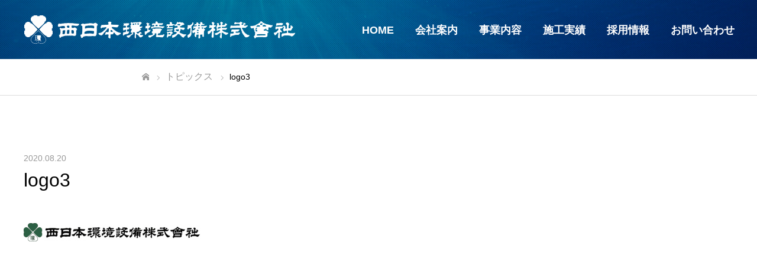

--- FILE ---
content_type: text/html; charset=UTF-8
request_url: https://www.nishi-kan.co.jp/logo3-3/
body_size: 10891
content:
<!DOCTYPE html>
<html class="pc" dir="ltr" lang="ja"
	prefix="og: https://ogp.me/ns#" >
<head>
<meta charset="UTF-8">
<!--[if IE]><meta http-equiv="X-UA-Compatible" content="IE=edge"><![endif]-->
<meta name="viewport" content="width=device-width">
<meta name="format-detection" content="telephone=no">

<meta name="description" content="鳥取県,鳥取市,上下水道,衛生設備,空調設備,機械器具設置,太陽光発電事業">
<link rel="pingback" href="https://www.nishi-kan.co.jp/wp/xmlrpc.php">
<link rel="shortcut icon" href="https://www.nishi-kan.co.jp/wp/wp-content/uploads/2020/08/favicon.png">

		<!-- All in One SEO 4.2.9 - aioseo.com -->
		<title>logo3 | 西日本環境設備株式会社</title>
		<meta name="robots" content="max-image-preview:large" />
		<link rel="canonical" href="https://www.nishi-kan.co.jp/logo3-3/" />
		<meta name="generator" content="All in One SEO (AIOSEO) 4.2.9 " />
		<meta property="og:locale" content="ja_JP" />
		<meta property="og:site_name" content="西日本環境設備株式会社 | 鳥取県,鳥取市,上下水道,衛生設備,空調設備,機械器具設置,太陽光発電事業" />
		<meta property="og:type" content="article" />
		<meta property="og:title" content="logo3 | 西日本環境設備株式会社" />
		<meta property="og:url" content="https://www.nishi-kan.co.jp/logo3-3/" />
		<meta property="article:published_time" content="2020-08-20T06:22:49+00:00" />
		<meta property="article:modified_time" content="2020-08-20T06:22:49+00:00" />
		<meta name="twitter:card" content="summary_large_image" />
		<meta name="twitter:title" content="logo3 | 西日本環境設備株式会社" />
		<script type="application/ld+json" class="aioseo-schema">
			{"@context":"https:\/\/schema.org","@graph":[{"@type":"BreadcrumbList","@id":"https:\/\/www.nishi-kan.co.jp\/logo3-3\/#breadcrumblist","itemListElement":[{"@type":"ListItem","@id":"https:\/\/www.nishi-kan.co.jp\/#listItem","position":1,"item":{"@type":"WebPage","@id":"https:\/\/www.nishi-kan.co.jp\/","name":"\u30db\u30fc\u30e0","description":"\u9ce5\u53d6\u770c,\u9ce5\u53d6\u5e02,\u4e0a\u4e0b\u6c34\u9053,\u885b\u751f\u8a2d\u5099,\u7a7a\u8abf\u8a2d\u5099,\u6a5f\u68b0\u5668\u5177\u8a2d\u7f6e,\u592a\u967d\u5149\u767a\u96fb\u4e8b\u696d","url":"https:\/\/www.nishi-kan.co.jp\/"},"nextItem":"https:\/\/www.nishi-kan.co.jp\/logo3-3\/#listItem"},{"@type":"ListItem","@id":"https:\/\/www.nishi-kan.co.jp\/logo3-3\/#listItem","position":2,"item":{"@type":"WebPage","@id":"https:\/\/www.nishi-kan.co.jp\/logo3-3\/","name":"logo3","url":"https:\/\/www.nishi-kan.co.jp\/logo3-3\/"},"previousItem":"https:\/\/www.nishi-kan.co.jp\/#listItem"}]},{"@type":"ItemPage","@id":"https:\/\/www.nishi-kan.co.jp\/logo3-3\/#itempage","url":"https:\/\/www.nishi-kan.co.jp\/logo3-3\/","name":"logo3 | \u897f\u65e5\u672c\u74b0\u5883\u8a2d\u5099\u682a\u5f0f\u4f1a\u793e","inLanguage":"ja","isPartOf":{"@id":"https:\/\/www.nishi-kan.co.jp\/#website"},"breadcrumb":{"@id":"https:\/\/www.nishi-kan.co.jp\/logo3-3\/#breadcrumblist"},"author":{"@id":"https:\/\/www.nishi-kan.co.jp\/author\/nishi-kan-co-jp\/#author"},"creator":{"@id":"https:\/\/www.nishi-kan.co.jp\/author\/nishi-kan-co-jp\/#author"},"datePublished":"2020-08-20T06:22:49+09:00","dateModified":"2020-08-20T06:22:49+09:00"},{"@type":"Organization","@id":"https:\/\/www.nishi-kan.co.jp\/#organization","name":"\u897f\u65e5\u672c\u74b0\u5883\u8a2d\u5099\u682a\u5f0f\u4f1a\u793e","url":"https:\/\/www.nishi-kan.co.jp\/"},{"@type":"Person","@id":"https:\/\/www.nishi-kan.co.jp\/author\/nishi-kan-co-jp\/#author","url":"https:\/\/www.nishi-kan.co.jp\/author\/nishi-kan-co-jp\/","name":"nishi-kan.co.jp","image":{"@type":"ImageObject","@id":"https:\/\/www.nishi-kan.co.jp\/logo3-3\/#authorImage","url":"https:\/\/secure.gravatar.com\/avatar\/4f8ade61714a5232f37303fcfa39333f?s=96&d=mm&r=g","width":96,"height":96,"caption":"nishi-kan.co.jp"}},{"@type":"WebSite","@id":"https:\/\/www.nishi-kan.co.jp\/#website","url":"https:\/\/www.nishi-kan.co.jp\/","name":"\u897f\u65e5\u672c\u74b0\u5883\u8a2d\u5099\u682a\u5f0f\u4f1a\u793e","description":"\u9ce5\u53d6\u770c,\u9ce5\u53d6\u5e02,\u4e0a\u4e0b\u6c34\u9053,\u885b\u751f\u8a2d\u5099,\u7a7a\u8abf\u8a2d\u5099,\u6a5f\u68b0\u5668\u5177\u8a2d\u7f6e,\u592a\u967d\u5149\u767a\u96fb\u4e8b\u696d","inLanguage":"ja","publisher":{"@id":"https:\/\/www.nishi-kan.co.jp\/#organization"}}]}
		</script>
		<!-- All in One SEO -->

<link rel='dns-prefetch' href='//webfonts.sakura.ne.jp' />
<link rel="alternate" type="application/rss+xml" title="西日本環境設備株式会社 &raquo; フィード" href="https://www.nishi-kan.co.jp/feed/" />
<link rel="alternate" type="application/rss+xml" title="西日本環境設備株式会社 &raquo; コメントフィード" href="https://www.nishi-kan.co.jp/comments/feed/" />
<link rel="alternate" type="application/rss+xml" title="西日本環境設備株式会社 &raquo; logo3 のコメントのフィード" href="https://www.nishi-kan.co.jp/feed/?attachment_id=43" />
<script type="text/javascript">
window._wpemojiSettings = {"baseUrl":"https:\/\/s.w.org\/images\/core\/emoji\/14.0.0\/72x72\/","ext":".png","svgUrl":"https:\/\/s.w.org\/images\/core\/emoji\/14.0.0\/svg\/","svgExt":".svg","source":{"concatemoji":"https:\/\/www.nishi-kan.co.jp\/wp\/wp-includes\/js\/wp-emoji-release.min.js?ver=6.1.9"}};
/*! This file is auto-generated */
!function(e,a,t){var n,r,o,i=a.createElement("canvas"),p=i.getContext&&i.getContext("2d");function s(e,t){var a=String.fromCharCode,e=(p.clearRect(0,0,i.width,i.height),p.fillText(a.apply(this,e),0,0),i.toDataURL());return p.clearRect(0,0,i.width,i.height),p.fillText(a.apply(this,t),0,0),e===i.toDataURL()}function c(e){var t=a.createElement("script");t.src=e,t.defer=t.type="text/javascript",a.getElementsByTagName("head")[0].appendChild(t)}for(o=Array("flag","emoji"),t.supports={everything:!0,everythingExceptFlag:!0},r=0;r<o.length;r++)t.supports[o[r]]=function(e){if(p&&p.fillText)switch(p.textBaseline="top",p.font="600 32px Arial",e){case"flag":return s([127987,65039,8205,9895,65039],[127987,65039,8203,9895,65039])?!1:!s([55356,56826,55356,56819],[55356,56826,8203,55356,56819])&&!s([55356,57332,56128,56423,56128,56418,56128,56421,56128,56430,56128,56423,56128,56447],[55356,57332,8203,56128,56423,8203,56128,56418,8203,56128,56421,8203,56128,56430,8203,56128,56423,8203,56128,56447]);case"emoji":return!s([129777,127995,8205,129778,127999],[129777,127995,8203,129778,127999])}return!1}(o[r]),t.supports.everything=t.supports.everything&&t.supports[o[r]],"flag"!==o[r]&&(t.supports.everythingExceptFlag=t.supports.everythingExceptFlag&&t.supports[o[r]]);t.supports.everythingExceptFlag=t.supports.everythingExceptFlag&&!t.supports.flag,t.DOMReady=!1,t.readyCallback=function(){t.DOMReady=!0},t.supports.everything||(n=function(){t.readyCallback()},a.addEventListener?(a.addEventListener("DOMContentLoaded",n,!1),e.addEventListener("load",n,!1)):(e.attachEvent("onload",n),a.attachEvent("onreadystatechange",function(){"complete"===a.readyState&&t.readyCallback()})),(e=t.source||{}).concatemoji?c(e.concatemoji):e.wpemoji&&e.twemoji&&(c(e.twemoji),c(e.wpemoji)))}(window,document,window._wpemojiSettings);
</script>
<style type="text/css">
img.wp-smiley,
img.emoji {
	display: inline !important;
	border: none !important;
	box-shadow: none !important;
	height: 1em !important;
	width: 1em !important;
	margin: 0 0.07em !important;
	vertical-align: -0.1em !important;
	background: none !important;
	padding: 0 !important;
}
</style>
	<link rel='stylesheet' id='style-css' href='https://www.nishi-kan.co.jp/wp/wp-content/themes/fake_tcd074/style.css?ver=1.6.3' type='text/css' media='all' />
<link rel='stylesheet' id='wp-block-library-css' href='https://www.nishi-kan.co.jp/wp/wp-includes/css/dist/block-library/style.min.css?ver=6.1.9' type='text/css' media='all' />
<link rel='stylesheet' id='classic-theme-styles-css' href='https://www.nishi-kan.co.jp/wp/wp-includes/css/classic-themes.min.css?ver=1' type='text/css' media='all' />
<style id='global-styles-inline-css' type='text/css'>
body{--wp--preset--color--black: #000000;--wp--preset--color--cyan-bluish-gray: #abb8c3;--wp--preset--color--white: #ffffff;--wp--preset--color--pale-pink: #f78da7;--wp--preset--color--vivid-red: #cf2e2e;--wp--preset--color--luminous-vivid-orange: #ff6900;--wp--preset--color--luminous-vivid-amber: #fcb900;--wp--preset--color--light-green-cyan: #7bdcb5;--wp--preset--color--vivid-green-cyan: #00d084;--wp--preset--color--pale-cyan-blue: #8ed1fc;--wp--preset--color--vivid-cyan-blue: #0693e3;--wp--preset--color--vivid-purple: #9b51e0;--wp--preset--gradient--vivid-cyan-blue-to-vivid-purple: linear-gradient(135deg,rgba(6,147,227,1) 0%,rgb(155,81,224) 100%);--wp--preset--gradient--light-green-cyan-to-vivid-green-cyan: linear-gradient(135deg,rgb(122,220,180) 0%,rgb(0,208,130) 100%);--wp--preset--gradient--luminous-vivid-amber-to-luminous-vivid-orange: linear-gradient(135deg,rgba(252,185,0,1) 0%,rgba(255,105,0,1) 100%);--wp--preset--gradient--luminous-vivid-orange-to-vivid-red: linear-gradient(135deg,rgba(255,105,0,1) 0%,rgb(207,46,46) 100%);--wp--preset--gradient--very-light-gray-to-cyan-bluish-gray: linear-gradient(135deg,rgb(238,238,238) 0%,rgb(169,184,195) 100%);--wp--preset--gradient--cool-to-warm-spectrum: linear-gradient(135deg,rgb(74,234,220) 0%,rgb(151,120,209) 20%,rgb(207,42,186) 40%,rgb(238,44,130) 60%,rgb(251,105,98) 80%,rgb(254,248,76) 100%);--wp--preset--gradient--blush-light-purple: linear-gradient(135deg,rgb(255,206,236) 0%,rgb(152,150,240) 100%);--wp--preset--gradient--blush-bordeaux: linear-gradient(135deg,rgb(254,205,165) 0%,rgb(254,45,45) 50%,rgb(107,0,62) 100%);--wp--preset--gradient--luminous-dusk: linear-gradient(135deg,rgb(255,203,112) 0%,rgb(199,81,192) 50%,rgb(65,88,208) 100%);--wp--preset--gradient--pale-ocean: linear-gradient(135deg,rgb(255,245,203) 0%,rgb(182,227,212) 50%,rgb(51,167,181) 100%);--wp--preset--gradient--electric-grass: linear-gradient(135deg,rgb(202,248,128) 0%,rgb(113,206,126) 100%);--wp--preset--gradient--midnight: linear-gradient(135deg,rgb(2,3,129) 0%,rgb(40,116,252) 100%);--wp--preset--duotone--dark-grayscale: url('#wp-duotone-dark-grayscale');--wp--preset--duotone--grayscale: url('#wp-duotone-grayscale');--wp--preset--duotone--purple-yellow: url('#wp-duotone-purple-yellow');--wp--preset--duotone--blue-red: url('#wp-duotone-blue-red');--wp--preset--duotone--midnight: url('#wp-duotone-midnight');--wp--preset--duotone--magenta-yellow: url('#wp-duotone-magenta-yellow');--wp--preset--duotone--purple-green: url('#wp-duotone-purple-green');--wp--preset--duotone--blue-orange: url('#wp-duotone-blue-orange');--wp--preset--font-size--small: 13px;--wp--preset--font-size--medium: 20px;--wp--preset--font-size--large: 36px;--wp--preset--font-size--x-large: 42px;--wp--preset--spacing--20: 0.44rem;--wp--preset--spacing--30: 0.67rem;--wp--preset--spacing--40: 1rem;--wp--preset--spacing--50: 1.5rem;--wp--preset--spacing--60: 2.25rem;--wp--preset--spacing--70: 3.38rem;--wp--preset--spacing--80: 5.06rem;}:where(.is-layout-flex){gap: 0.5em;}body .is-layout-flow > .alignleft{float: left;margin-inline-start: 0;margin-inline-end: 2em;}body .is-layout-flow > .alignright{float: right;margin-inline-start: 2em;margin-inline-end: 0;}body .is-layout-flow > .aligncenter{margin-left: auto !important;margin-right: auto !important;}body .is-layout-constrained > .alignleft{float: left;margin-inline-start: 0;margin-inline-end: 2em;}body .is-layout-constrained > .alignright{float: right;margin-inline-start: 2em;margin-inline-end: 0;}body .is-layout-constrained > .aligncenter{margin-left: auto !important;margin-right: auto !important;}body .is-layout-constrained > :where(:not(.alignleft):not(.alignright):not(.alignfull)){max-width: var(--wp--style--global--content-size);margin-left: auto !important;margin-right: auto !important;}body .is-layout-constrained > .alignwide{max-width: var(--wp--style--global--wide-size);}body .is-layout-flex{display: flex;}body .is-layout-flex{flex-wrap: wrap;align-items: center;}body .is-layout-flex > *{margin: 0;}:where(.wp-block-columns.is-layout-flex){gap: 2em;}.has-black-color{color: var(--wp--preset--color--black) !important;}.has-cyan-bluish-gray-color{color: var(--wp--preset--color--cyan-bluish-gray) !important;}.has-white-color{color: var(--wp--preset--color--white) !important;}.has-pale-pink-color{color: var(--wp--preset--color--pale-pink) !important;}.has-vivid-red-color{color: var(--wp--preset--color--vivid-red) !important;}.has-luminous-vivid-orange-color{color: var(--wp--preset--color--luminous-vivid-orange) !important;}.has-luminous-vivid-amber-color{color: var(--wp--preset--color--luminous-vivid-amber) !important;}.has-light-green-cyan-color{color: var(--wp--preset--color--light-green-cyan) !important;}.has-vivid-green-cyan-color{color: var(--wp--preset--color--vivid-green-cyan) !important;}.has-pale-cyan-blue-color{color: var(--wp--preset--color--pale-cyan-blue) !important;}.has-vivid-cyan-blue-color{color: var(--wp--preset--color--vivid-cyan-blue) !important;}.has-vivid-purple-color{color: var(--wp--preset--color--vivid-purple) !important;}.has-black-background-color{background-color: var(--wp--preset--color--black) !important;}.has-cyan-bluish-gray-background-color{background-color: var(--wp--preset--color--cyan-bluish-gray) !important;}.has-white-background-color{background-color: var(--wp--preset--color--white) !important;}.has-pale-pink-background-color{background-color: var(--wp--preset--color--pale-pink) !important;}.has-vivid-red-background-color{background-color: var(--wp--preset--color--vivid-red) !important;}.has-luminous-vivid-orange-background-color{background-color: var(--wp--preset--color--luminous-vivid-orange) !important;}.has-luminous-vivid-amber-background-color{background-color: var(--wp--preset--color--luminous-vivid-amber) !important;}.has-light-green-cyan-background-color{background-color: var(--wp--preset--color--light-green-cyan) !important;}.has-vivid-green-cyan-background-color{background-color: var(--wp--preset--color--vivid-green-cyan) !important;}.has-pale-cyan-blue-background-color{background-color: var(--wp--preset--color--pale-cyan-blue) !important;}.has-vivid-cyan-blue-background-color{background-color: var(--wp--preset--color--vivid-cyan-blue) !important;}.has-vivid-purple-background-color{background-color: var(--wp--preset--color--vivid-purple) !important;}.has-black-border-color{border-color: var(--wp--preset--color--black) !important;}.has-cyan-bluish-gray-border-color{border-color: var(--wp--preset--color--cyan-bluish-gray) !important;}.has-white-border-color{border-color: var(--wp--preset--color--white) !important;}.has-pale-pink-border-color{border-color: var(--wp--preset--color--pale-pink) !important;}.has-vivid-red-border-color{border-color: var(--wp--preset--color--vivid-red) !important;}.has-luminous-vivid-orange-border-color{border-color: var(--wp--preset--color--luminous-vivid-orange) !important;}.has-luminous-vivid-amber-border-color{border-color: var(--wp--preset--color--luminous-vivid-amber) !important;}.has-light-green-cyan-border-color{border-color: var(--wp--preset--color--light-green-cyan) !important;}.has-vivid-green-cyan-border-color{border-color: var(--wp--preset--color--vivid-green-cyan) !important;}.has-pale-cyan-blue-border-color{border-color: var(--wp--preset--color--pale-cyan-blue) !important;}.has-vivid-cyan-blue-border-color{border-color: var(--wp--preset--color--vivid-cyan-blue) !important;}.has-vivid-purple-border-color{border-color: var(--wp--preset--color--vivid-purple) !important;}.has-vivid-cyan-blue-to-vivid-purple-gradient-background{background: var(--wp--preset--gradient--vivid-cyan-blue-to-vivid-purple) !important;}.has-light-green-cyan-to-vivid-green-cyan-gradient-background{background: var(--wp--preset--gradient--light-green-cyan-to-vivid-green-cyan) !important;}.has-luminous-vivid-amber-to-luminous-vivid-orange-gradient-background{background: var(--wp--preset--gradient--luminous-vivid-amber-to-luminous-vivid-orange) !important;}.has-luminous-vivid-orange-to-vivid-red-gradient-background{background: var(--wp--preset--gradient--luminous-vivid-orange-to-vivid-red) !important;}.has-very-light-gray-to-cyan-bluish-gray-gradient-background{background: var(--wp--preset--gradient--very-light-gray-to-cyan-bluish-gray) !important;}.has-cool-to-warm-spectrum-gradient-background{background: var(--wp--preset--gradient--cool-to-warm-spectrum) !important;}.has-blush-light-purple-gradient-background{background: var(--wp--preset--gradient--blush-light-purple) !important;}.has-blush-bordeaux-gradient-background{background: var(--wp--preset--gradient--blush-bordeaux) !important;}.has-luminous-dusk-gradient-background{background: var(--wp--preset--gradient--luminous-dusk) !important;}.has-pale-ocean-gradient-background{background: var(--wp--preset--gradient--pale-ocean) !important;}.has-electric-grass-gradient-background{background: var(--wp--preset--gradient--electric-grass) !important;}.has-midnight-gradient-background{background: var(--wp--preset--gradient--midnight) !important;}.has-small-font-size{font-size: var(--wp--preset--font-size--small) !important;}.has-medium-font-size{font-size: var(--wp--preset--font-size--medium) !important;}.has-large-font-size{font-size: var(--wp--preset--font-size--large) !important;}.has-x-large-font-size{font-size: var(--wp--preset--font-size--x-large) !important;}
.wp-block-navigation a:where(:not(.wp-element-button)){color: inherit;}
:where(.wp-block-columns.is-layout-flex){gap: 2em;}
.wp-block-pullquote{font-size: 1.5em;line-height: 1.6;}
</style>
<link rel='stylesheet' id='contact-form-7-css' href='https://www.nishi-kan.co.jp/wp/wp-content/plugins/contact-form-7/includes/css/styles.css?ver=5.7.2' type='text/css' media='all' />
<link rel='stylesheet' id='contact-form-7-confirm-css' href='https://www.nishi-kan.co.jp/wp/wp-content/plugins/contact-form-7-add-confirm/includes/css/styles.css?ver=5.1' type='text/css' media='all' />
<link rel='stylesheet' id='wpsm_ac-font-awesome-front-css' href='https://www.nishi-kan.co.jp/wp/wp-content/plugins/responsive-accordion-and-collapse/css/font-awesome/css/font-awesome.min.css?ver=6.1.9' type='text/css' media='all' />
<link rel='stylesheet' id='wpsm_ac_bootstrap-front-css' href='https://www.nishi-kan.co.jp/wp/wp-content/plugins/responsive-accordion-and-collapse/css/bootstrap-front.css?ver=6.1.9' type='text/css' media='all' />
<link rel='stylesheet' id='responsive-lightbox-swipebox-css' href='https://www.nishi-kan.co.jp/wp/wp-content/plugins/responsive-lightbox/assets/swipebox/swipebox.min.css?ver=2.4.4' type='text/css' media='all' />
<script type='text/javascript' src='https://www.nishi-kan.co.jp/wp/wp-includes/js/jquery/jquery.min.js?ver=3.6.1' id='jquery-core-js'></script>
<script type='text/javascript' src='https://www.nishi-kan.co.jp/wp/wp-includes/js/jquery/jquery-migrate.min.js?ver=3.3.2' id='jquery-migrate-js'></script>
<script type='text/javascript' src='//webfonts.sakura.ne.jp/js/sakurav3.js?fadein=0&#038;ver=3.1.0' id='typesquare_std-js'></script>
<script type='text/javascript' src='https://www.nishi-kan.co.jp/wp/wp-content/plugins/responsive-lightbox/assets/swipebox/jquery.swipebox.min.js?ver=2.4.4' id='responsive-lightbox-swipebox-js'></script>
<script type='text/javascript' src='https://www.nishi-kan.co.jp/wp/wp-includes/js/underscore.min.js?ver=1.13.4' id='underscore-js'></script>
<script type='text/javascript' src='https://www.nishi-kan.co.jp/wp/wp-content/plugins/responsive-lightbox/assets/infinitescroll/infinite-scroll.pkgd.min.js?ver=6.1.9' id='responsive-lightbox-infinite-scroll-js'></script>
<script type='text/javascript' id='responsive-lightbox-js-extra'>
/* <![CDATA[ */
var rlArgs = {"script":"swipebox","selector":"lightbox","customEvents":"","activeGalleries":"1","animation":"1","hideCloseButtonOnMobile":"0","removeBarsOnMobile":"0","hideBars":"1","hideBarsDelay":"5000","videoMaxWidth":"1080","useSVG":"1","loopAtEnd":"0","woocommerce_gallery":"0","ajaxurl":"https:\/\/www.nishi-kan.co.jp\/wp\/wp-admin\/admin-ajax.php","nonce":"45058a947c","preview":"false","postId":"43","scriptExtension":""};
/* ]]> */
</script>
<script type='text/javascript' src='https://www.nishi-kan.co.jp/wp/wp-content/plugins/responsive-lightbox/js/front.js?ver=2.4.4' id='responsive-lightbox-js'></script>
<link rel="https://api.w.org/" href="https://www.nishi-kan.co.jp/wp-json/" /><link rel="alternate" type="application/json" href="https://www.nishi-kan.co.jp/wp-json/wp/v2/media/43" /><link rel='shortlink' href='https://www.nishi-kan.co.jp/?p=43' />
<link rel="alternate" type="application/json+oembed" href="https://www.nishi-kan.co.jp/wp-json/oembed/1.0/embed?url=https%3A%2F%2Fwww.nishi-kan.co.jp%2Flogo3-3%2F" />
<link rel="alternate" type="text/xml+oembed" href="https://www.nishi-kan.co.jp/wp-json/oembed/1.0/embed?url=https%3A%2F%2Fwww.nishi-kan.co.jp%2Flogo3-3%2F&#038;format=xml" />

<link rel="stylesheet" href="https://www.nishi-kan.co.jp/wp/wp-content/themes/fake_tcd074/css/design-plus.css?ver=1.6.3">
<link rel="stylesheet" href="https://www.nishi-kan.co.jp/wp/wp-content/themes/fake_tcd074/css/sns-botton.css?ver=1.6.3">
<link rel="stylesheet" media="screen and (max-width:1050px)" href="https://www.nishi-kan.co.jp/wp/wp-content/themes/fake_tcd074/css/responsive.css?ver=1.6.3">
<link rel="stylesheet" media="screen and (max-width:1050px)" href="https://www.nishi-kan.co.jp/wp/wp-content/themes/fake_tcd074/css/footer-bar.css?ver=1.6.3">

<script src="https://www.nishi-kan.co.jp/wp/wp-content/themes/fake_tcd074/js/jquery.easing.1.3.js?ver=1.6.3"></script>
<script src="https://www.nishi-kan.co.jp/wp/wp-content/themes/fake_tcd074/js/jscript.js?ver=1.6.3"></script>
<script src="https://www.nishi-kan.co.jp/wp/wp-content/themes/fake_tcd074/js/comment.js?ver=1.6.3"></script>

<link rel="stylesheet" href="https://www.nishi-kan.co.jp/wp/wp-content/themes/fake_tcd074/js/simplebar.css?ver=1.6.3">
<script src="https://www.nishi-kan.co.jp/wp/wp-content/themes/fake_tcd074/js/simplebar.min.js?ver=1.6.3"></script>


<script src="https://www.nishi-kan.co.jp/wp/wp-content/themes/fake_tcd074/js/header_fix.js?ver=1.6.3"></script>
<script src="https://www.nishi-kan.co.jp/wp/wp-content/themes/fake_tcd074/js/header_fix_mobile.js?ver=1.6.3"></script>

<style type="text/css">

body, input, textarea { font-family: "Hiragino Sans", "ヒラギノ角ゴ ProN", "Hiragino Kaku Gothic ProN", "游ゴシック", YuGothic, "メイリオ", Meiryo, sans-serif; }

.rich_font, .p-vertical { font-family: "Hiragino Sans", "ヒラギノ角ゴ ProN", "Hiragino Kaku Gothic ProN", "游ゴシック", YuGothic, "メイリオ", Meiryo, sans-serif; font-weight:500; }

.rich_font_type1 { font-family: Arial, "ヒラギノ角ゴ ProN W3", "Hiragino Kaku Gothic ProN", "メイリオ", Meiryo, sans-serif; }
.rich_font_type2 { font-family: "Hiragino Sans", "ヒラギノ角ゴ ProN", "Hiragino Kaku Gothic ProN", "游ゴシック", YuGothic, "メイリオ", Meiryo, sans-serif; font-weight:500; }
.rich_font_type3 { font-family: "Times New Roman" , "游明朝" , "Yu Mincho" , "游明朝体" , "YuMincho" , "ヒラギノ明朝 Pro W3" , "Hiragino Mincho Pro" , "HiraMinProN-W3" , "HGS明朝E" , "ＭＳ Ｐ明朝" , "MS PMincho" , serif; font-weight:500; }

.post_content, #next_prev_post { font-family: "Hiragino Sans", "ヒラギノ角ゴ ProN", "Hiragino Kaku Gothic ProN", "游ゴシック", YuGothic, "メイリオ", Meiryo, sans-serif; }

#header, #header a, #menu_button:before { color:#ffffff; }
#header a:hover, #menu_button:hover:before { color:rgba(255,255,255,0.5); }
#header.active, .header_fix #header, .header_fix_mobile #header {
  color:#000000;
  background:rgba(255,255,255,1);
}
#header.active a, .header_fix #header a, .header_fix_mobile #header a, .header_fix_mobile #menu_button:before { color:#000000; }
#header.active a:hover, .header_fix #header a:hover, .header_fix_mobile #header a:hover, .header_fix_mobile #menu_button:hover:before { color:#999999; }
@media screen and (max-width:1050px) {
  #header {
    color:#000000;
    background:rgba(255,255,255,1);
  }
  #header a, #menu_button:before { color:#000000; }
  #header a:hover, #menu_button:hover:before { color:#999999; }
}

#global_menu > ul > li > a { color:#ffffff; }
#global_menu > ul > li > a:hover { color:rgba(255,255,255,0.5); }
#global_menu > ul > li a.active, #global_menu > ul > li.active_button > a { color:#999999; }
#global_menu ul ul a { color:#FFFFFF !important; background:#000000; }
#global_menu ul ul a:hover { background:#333333; }

#drawer_menu { background:#222222; }
#mobile_menu a { color:#ffffff; background:#222222; border-bottom:1px solid #444444; }
#mobile_menu li li a { background:#333333; }
#mobile_menu a:hover, #drawer_menu .close_button:hover, #mobile_menu .child_menu_button:hover { color:#ffffff; background:#238430; }

.megamenu_blog_list { background:#000000; }
.megamenu_blog_list_inner { border-color:rgba(255,255,255,0.3); }
.megamenu_blog_list .menu_area a, .megamenu_blog_list .menu_area a:hover, .megamenu_blog_list .menu_area li.active a, .megamenu_blog_list .post_list li .title { color:#ffffff !important; }
.megamenu_blog_list .menu_area a:hover, .megamenu_blog_list .menu_area li.active a, .megamenu_blog_list .post_list { background:#333333; }
.megamenu_blog_list .post_list li .overlay {
  background: -webkit-linear-gradient(top, transparent, rgba(0,0,0,0.5));
  background: linear-gradient(to bottom, transparent, rgba(0,0,0,0.5));
}
.work_list .item .title { font-size:16px; }
.work_list .category {
  font-size:14px; color:#ffffff;
  background: -webkit-linear-gradient(top, transparent, rgba(0,0,0,0.7));
  background: linear-gradient(to bottom, transparent, rgba(0,0,0,0.7));
}
@media screen and (max-width:650px) {
  .work_list .item .title { font-size:14px; }
  .work_list .category { font-size:12px; }
}
body.single .post_content { font-size:16px; }
#page_header_catch .catch { font-size:50px; color:#FFFFFF; }
#page_header_catch .desc { font-size:16px; color:#FFFFFF; }
#tab_button_list li span { font-size:14px; }
#archive_catch h2 { font-size:30px; }
#blog_list .title { font-size:26px; }
#blog_list .excerpt { font-size:16px; }
#blog_list a .title_area { color:#ffffff !important; }
#blog_list a:hover .title_area { color:#cccccc !important; }
#blog_list .category a, #single_category a { color:#FFFFFF; background:#000000; }
#blog_list .category a:hover, #single_category a:hover { color:#FFFFFF; background:#333333; }
#blog_list .overlay {
  background: -webkit-linear-gradient(top, transparent, rgba(0,0,0,0.5));
  background: linear-gradient(to bottom, transparent, rgba(0,0,0,0.5));
}
#post_title_area .title { font-size:32px; }
@media screen and (max-width:650px) {
  body.single .post_content { font-size:14px; }
  #page_header_catch .catch { font-size:30px; }
  #page_header_catch .desc { font-size:14px; }
  #tab_button_list li span { font-size:12px; }
  #archive_catch h2 { font-size:20px; }
  #blog_list .title { font-size:20px; }
  #blog_list .excerpt { font-size:13px; }
  #post_title_area .title { font-size:20px; }
  #related_post .headline { font-size:16px; }
}

.author_profile a.avatar img, .animate_image img, .animate_background .image {
  width:100%; height:auto;
  -webkit-transition: transform  0.75s ease;
  transition: transform  0.75s ease;
}
.author_profile a.avatar:hover img, .animate_image:hover img, .animate_background:hover .image {
  -webkit-transform: scale(1.2);
  transform: scale(1.2);
}




a { color:#000; }

#comment_headline, .tcd_category_list a:hover, .tcd_category_list .child_menu_button:hover, .side_headline, #faq_category li a:hover, #faq_category li.active a, #archive_service .bottom_area .sub_category li a:hover,
  #side_service_category_list a:hover, #side_service_category_list li.active > a, #side_faq_category_list a:hover, #side_faq_category_list li.active a, #side_staff_list a:hover, #side_staff_list li.active a, .cf_data_list li a:hover,
    #side_campaign_category_list a:hover, #side_campaign_category_list li.active a, #side_clinic_list a:hover, #side_clinic_list li.active a
{ color: #0067b6; }

#index_slider .search_button:hover input, #return_top a, #comment_tab li a:hover, #comment_tab li.active a, #comment_header #comment_closed p, #submit_comment:hover, #cancel_comment_reply a:hover, #p_readmore .button:hover,
  #wp-calendar td a:hover, #p_readmore .button, .page_navi span.current, .page_navi a:hover, #post_pagination p, #post_pagination a:hover, .c-pw__btn:hover
{ background-color: #0067b6; }

#guest_info input:focus, #comment_textarea textarea:focus, .c-pw__box-input:focus, .page_navi span.current, .page_navi a:hover, #post_pagination p, #post_pagination a:hover
{ border-color: #0067b6; }

#comment_tab li.active a:after, #comment_header #comment_closed p:after
{ border-color:#0067b6 transparent transparent transparent; }


#footer a:hover, .cardlink_title a:hover, #related_post .item a:hover, .comment a:hover, .comment_form_wrapper a:hover,
  #bread_crumb a:hover, #bread_crumb li.home a:hover:after, .author_profile a:hover, .author_profile .author_link li a:hover:before, #post_meta_bottom a:hover,
    #recent_news a.link:hover, #recent_news .link:hover:after, #recent_news li a:hover .title, #searchform .submit_button:hover:before, .styled_post_list1 a:hover .title_area, .styled_post_list1 a:hover .date, .p-dropdown__title:hover:after, .p-dropdown__list li a:hover
{ color: #005199; }
#post_pagination a:hover, #p_readmore .button:hover, #return_top a:hover
{ background-color: #005199; }
.post_content a { color: #00a9bc; }
.post_content a:hover { color:#00cec7; }
#site_loader_logo_inner p { font-size:16px; color:#000000; }
@media screen and (max-width:750px) {
  #site_loader_logo_inner p { font-size:px; }
}

.image_list img{width:100%!important;}
.index_content1.num2 .catch{font-weight: bold;color:#0068b6;}
.index_content1 .catch {
    font-weight: 700;
    color:#0068b6;
}

/*トップWeb面談ボタン*/
.top-btn-webcontact{margin:70px auto 0 auto!important;width:400px;}
@media screen and (max-width:650px) {
.top-btn-webcontact{margin:40px auto 0 auto!important;width:90%;}
}

/*トップページ2カラムボタン*/
.top-btn-2colum{width:min(1000px,100%); margin:80px auto 80px auto;}
.top-btn-2colum-img1{float:left;}
.top-btn-2colum-img2{float:right;}
.rec-banner{margin-top:60px!important;}
.top-btn-2colum img{
  display:block;
  width:49%;
}
@media screen and (max-width:650px){
.top-btn-2colum img{
  width:min(500px,90%);
  margin-inline:auto;
}
}

@media screen and (max-width:650px) {
.top-btn-2colum{width:100%;margin:40px auto 40px auto;text-align:center;}
.top-btn-2colum-img1{float:none;width:90%;margin-bottom:15px;}
.top-btn-2colum-img2{float:none;width:90%;}
.rec-banner{width:90%;margin-top:40px!important;}
}

/*パララックスコンテンツ上ボタン*/
.pll-button{width:250px;padding:14px 0;background:#0180cd;color:white;text-align:center;margin:0 auto;}


/*ボタン色*/
.q_button {
font-weight:bold;
    background-color: #0180cd;
}
.q_button:hover {
    background-color: #32aaf2;
}


.top-webbanner{
  position:fixed;
  bottom:64px;
  right:64px;
  width:120px;
  z-index:9999;
}
.instagram_qr{
    position: fixed;
    bottom: 190px;
    right: 64px;
    display: block;
    width: 120px;
    z-index: 9999;
    background: #fff;
    border-radius: 6px;
}
.instagram_qr p{
    line-height: 1;
    margin: 8px 0 4px 0;
    font-size: 10px;
    text-align: center;
    color: rgba(0, 103, 182, 1);
    font-weight: bold;
}
.instagram_qr img{
    display: block;
    width: 90%;
    margin: 0 auto 5%;
    border-radius: 4px;
}
@media screen and (max-width:650px) {
.top-webbanner{position:fixed;bottom:20px;left:20px;width:80px;}
.instagram_qr{
    bottom: 106px;
    left: 20px;
    display: block;
    width: 80px;
}
.instagram_qr p{
  font-size:8px;
}
}

.only-sp{display:none;}
@media screen and (max-width:650px) {
.only-sp{display:block;}
}


#widget_area {
    display: none;
}

.work_list .item .title {
    text-align: left;
    padding-left: 1.2em;
}
</style>

</head>
<body id="body" class="attachment attachment-template-default single single-attachment postid-43 attachmentid-43 attachment-png hide_desc_mobile use_header_fix use_mobile_header_fix">


<div id="container">

 <header id="header" class="animate_pc">

  <div id="header_logo">
   
<h2 class="logo">
 <a href="https://www.nishi-kan.co.jp/" title="西日本環境設備株式会社">
    <img class="pc_logo_image type1" src="https://www.nishi-kan.co.jp/wp/wp-content/uploads/2020/08/logo.png?1769905928" alt="西日本環境設備株式会社" title="西日本環境設備株式会社" width="462" height="48" />
  <img class="pc_logo_image type2" src="https://www.nishi-kan.co.jp/wp/wp-content/uploads/2020/08/logo2.png?1769905928" alt="西日本環境設備株式会社" title="西日本環境設備株式会社" width="462" height="48" />
      <img class="mobile_logo_image" src="https://www.nishi-kan.co.jp/wp/wp-content/uploads/2020/08/logo3-4.png?1769905928" alt="西日本環境設備株式会社" title="西日本環境設備株式会社" width="333" height="35" />
   </a>
</h2>

             </div>

    <a href="#" id="menu_button"><span>メニュー</span></a>
  
    <nav id="global_menu">
   <ul id="menu-%e3%82%b5%e3%83%b3%e3%83%97%e3%83%ab%e3%83%a1%e3%83%8b%e3%83%a5%e3%83%bc" class="menu"><li id="menu-item-74" class="menu-item menu-item-type-custom menu-item-object-custom menu-item-74"><a href="/">HOME</a></li>
<li id="menu-item-347" class="menu-item menu-item-type-post_type menu-item-object-page menu-item-347"><a href="https://www.nishi-kan.co.jp/company/">会社案内</a></li>
<li id="menu-item-77" class="menu-item menu-item-type-post_type menu-item-object-page menu-item-77"><a href="https://www.nishi-kan.co.jp/work-outline/">事業内容</a></li>
<li id="menu-item-73" class="menu-item menu-item-type-custom menu-item-object-custom menu-item-73"><a href="/work/">施工実績</a></li>
<li id="menu-item-80" class="menu-item menu-item-type-post_type menu-item-object-page menu-item-has-children menu-item-80"><a href="https://www.nishi-kan.co.jp/recruit/">採用情報</a>
<ul class="sub-menu">
	<li id="menu-item-357" class="menu-item menu-item-type-post_type menu-item-object-page menu-item-357"><a href="https://www.nishi-kan.co.jp/senpai/">先輩社員の声</a></li>
	<li id="menu-item-272" class="menu-item menu-item-type-custom menu-item-object-custom menu-item-has-children menu-item-272"><a href="#">RECRUIT</a>
	<ul class="sub-menu">
		<li id="menu-item-278" class="menu-item menu-item-type-post_type menu-item-object-page menu-item-278"><a href="https://www.nishi-kan.co.jp/shinsotsu/">新卒採用情報</a></li>
		<li id="menu-item-346" class="menu-item menu-item-type-post_type menu-item-object-page menu-item-346"><a href="https://www.nishi-kan.co.jp/chuto/">中途採用情報</a></li>
	</ul>
</li>
</ul>
</li>
<li id="menu-item-86" class="menu-item menu-item-type-post_type menu-item-object-page menu-item-86"><a href="https://www.nishi-kan.co.jp/inq/">お問い合わせ</a></li>
</ul>  </nav>
  
  
 </header>

 

<div id="page_header" class="small" style="background:#000000;">
 <div class="overlay" style="background:rgba(0,0,0,0.3);"></div> <div class="bg_image" data-parallax-image="https://www.nishi-kan.co.jp/wp/wp-content/uploads/2020/10/01-01.jpg" data-parallax-mobile-image="https://www.nishi-kan.co.jp/wp/wp-content/uploads/2020/08/logo3-2.png" data-parallax-speed="0"></div></div>

<div id="bread_crumb">

<ul class="clearfix" itemscope itemtype="http://schema.org/BreadcrumbList">
 <li itemprop="itemListElement" itemscope itemtype="http://schema.org/ListItem" class="home"><a itemprop="item" href="https://www.nishi-kan.co.jp/"><span itemprop="name">ホーム</span></a><meta itemprop="position" content="1"></li>
 <li itemprop="itemListElement" itemscope itemtype="http://schema.org/ListItem"><a itemprop="item" href="https://www.nishi-kan.co.jp/logo3-3/"><span itemprop="name">トピックス</span></a><meta itemprop="position" content="2"></li>
  <li class="last" itemprop="itemListElement" itemscope itemtype="http://schema.org/ListItem"><span itemprop="name">logo3</span><meta itemprop="position" content="4"></li>
</ul>

</div>

<div id="main_contents" class="clearfix">

 
 <article id="article">

  <div id="post_title_area">
   <p class="date"><time class="entry-date updated" datetime="2020-08-20T15:22:49+09:00">2020.08.20</time></p>   <h1 class="title rich_font entry-title">logo3</h1>
  </div>

  
  
  
  
  
    <div class="post_content clearfix">
   <p class="attachment"><a href='https://www.nishi-kan.co.jp/wp/wp-content/uploads/2020/08/logo3-2.png' title="" data-rl_title="" class="rl-gallery-link" data-rl_caption="" data-rel="lightbox-gallery-0"><img width="300" height="31" src="https://www.nishi-kan.co.jp/wp/wp-content/uploads/2020/08/logo3-2-300x31.png" class="attachment-medium size-medium" alt="" decoding="async" loading="lazy" srcset="https://www.nishi-kan.co.jp/wp/wp-content/uploads/2020/08/logo3-2-300x31.png 300w, https://www.nishi-kan.co.jp/wp/wp-content/uploads/2020/08/logo3-2.png 739w" sizes="(max-width: 300px) 100vw, 300px" /></a></p>
  </div>

  
  
  
    <div id="next_prev_post" class="clearfix">
     </div>
  
 </article><!-- END #article -->

 
 
 
 
 
 
</div><!-- END #main_contents -->

<div id="widget_area" style="background:#000000;">
 <div id="widget_area_inner" class="clearfix">

  
    <div id="left_widget">
   <div class="widget_content clearfix styled_post_list1_widget" id="styled_post_list1_widget-2">
<h3 class="widget_headline"><span>最近の記事</span></h3><ol class="styled_post_list1 clearfix">
 <li class="clearfix">
  <a class="clearfix animate_background" href="https://www.nishi-kan.co.jp/%e9%b3%a5%e5%8f%96%e5%b8%82%e6%b0%b4%e9%81%93%e5%b1%80%e5%84%aa%e8%89%af%e5%bb%ba%e8%a8%ad%e5%b7%a5%e4%ba%8b%e8%a1%a8%e5%bd%b0/" style="background:none;">
   <div class="image_wrap">
    <div class="image" style="background:url(https://www.nishi-kan.co.jp/wp/wp-content/uploads/2020/08/noimage.jpg) no-repeat center center; background-size:cover;"></div>
   </div>
   <div class="title_area">
    <div class="title_area_inner">
     <h4 class="title"><span>鳥取市水道局優良建設工事表彰</span></h4>
         </div>
   </div>
  </a>
 </li>
 <li class="clearfix">
  <a class="clearfix animate_background" href="https://www.nishi-kan.co.jp/%e3%83%9b%e3%83%bc%e3%83%a0%e3%83%9a%e3%83%bc%e3%82%b8%e3%82%92%e3%83%aa%e3%83%8b%e3%83%a5%e3%83%bc%e3%82%a2%e3%83%ab%e3%81%97%e3%81%be%e3%81%97%e3%81%9f%e3%80%82/" style="background:none;">
   <div class="image_wrap">
    <div class="image" style="background:url(https://www.nishi-kan.co.jp/wp/wp-content/uploads/2020/08/noimage.jpg) no-repeat center center; background-size:cover;"></div>
   </div>
   <div class="title_area">
    <div class="title_area_inner">
     <h4 class="title"><span>ホームページをリニューアルしました。</span></h4>
         </div>
   </div>
  </a>
 </li>
</ol>
</div>
  </div>
  
    <div id="right_widget">
   <div class="widget_content clearfix tcdw_category_list_widget" id="tcdw_category_list_widget-2">
<h3 class="widget_headline"><span>カテゴリー</span></h3><div class="design_select_box">
 <form action="https://www.nishi-kan.co.jp/" method="get">
  <label>OPEN</label>
        <select  name='cat' id='cat' class='postform' onchange='return this.form.submit()'>
	<option value='-1'>カテゴリーを選択</option>
	<option class="level-0" value="1">更新情報</option>
</select>
  <noscript>
  <input type="submit" value="View" />
  </noscript>
 </form>
</div>
</div>
<div class="widget_content clearfix tcdw_archive_list_widget" id="tcdw_archive_list_widget-2">
<h3 class="widget_headline"><span>アーカイブ</span></h3><div class="design_select_box">
 <label>OPEN</label>
 <select name="archive-dropdown" onChange='document.location.href=this.options[this.selectedIndex].value;'> 
  <option value="">月を選択</option> 
  	<option value='https://www.nishi-kan.co.jp/2021/08/'> 2021年8月 </option>
	<option value='https://www.nishi-kan.co.jp/2020/12/'> 2020年12月 </option>
 </select>
</div>
</div>
<div class="widget_content clearfix widget_search" id="search-3">
<h3 class="widget_headline"><span>検索</span></h3><form role="search" method="get" id="searchform" class="searchform" action="https://www.nishi-kan.co.jp/">
				<div>
					<label class="screen-reader-text" for="s">検索:</label>
					<input type="text" value="" name="s" id="s" />
					<input type="submit" id="searchsubmit" value="検索" />
				</div>
			</form></div>
  </div>
  
  
 </div><!-- END #widget_area_inner -->
 <div id="widget_area_overlay" style="background:rgba(0,0,0,0.3);"></div>  <div id="widget_area_image" class="bg_image" data-parallax-image="https://www.nishi-kan.co.jp/wp/wp-content/uploads/2020/08/4.jpg" data-parallax-mobile-image="https://www.nishi-kan.co.jp/wp/wp-content/uploads/2020/08/logo3-2.png"></div>
 </div><!-- END #widget_area -->


 <footer id="footer">

  <div id="footer_inner">

   
      <div id="footer_logo">
    
<h3 class="logo">
 <a href="https://www.nishi-kan.co.jp/" title="西日本環境設備株式会社">
    <img class="pc_logo_image" src="https://www.nishi-kan.co.jp/wp/wp-content/uploads/2020/08/logof.png?1769905929" alt="西日本環境設備株式会社" title="西日本環境設備株式会社" width="600" height="62" />
      <img class="mobile_logo_image" src="https://www.nishi-kan.co.jp/wp/wp-content/uploads/2020/08/logof.png?1769905929" alt="西日本環境設備株式会社" title="西日本環境設備株式会社" width="300" height="31" />
   </a>
</h3>

   </div>
   
      <div id="footer_information">
    <p>〒680-0911鳥取市千代水一丁目119番地<br />
TEL.0857-23-7711／FAX.0857-26-0606</p>
   </div>
   
      
  </div><!-- END #footer_inner -->

      <div id="footer_menu" class="footer_menu">
   <ul id="menu-%e3%83%95%e3%83%83%e3%82%bf%e3%83%bc" class="menu"><li id="menu-item-88" class="menu-item menu-item-type-custom menu-item-object-custom menu-item-88"><a href="/">HOME</a></li>
<li id="menu-item-358" class="menu-item menu-item-type-post_type menu-item-object-page menu-item-358"><a href="https://www.nishi-kan.co.jp/company/">会社案内</a></li>
<li id="menu-item-92" class="menu-item menu-item-type-post_type menu-item-object-page menu-item-92"><a href="https://www.nishi-kan.co.jp/work-outline/">事業内容</a></li>
<li id="menu-item-93" class="menu-item menu-item-type-custom menu-item-object-custom menu-item-93"><a href="/work/">施工実績</a></li>
<li id="menu-item-91" class="menu-item menu-item-type-post_type menu-item-object-page menu-item-91"><a href="https://www.nishi-kan.co.jp/recruit/">採用情報</a></li>
<li id="menu-item-89" class="menu-item menu-item-type-post_type menu-item-object-page menu-item-89"><a href="https://www.nishi-kan.co.jp/inq/">お問い合わせ</a></li>
<li id="menu-item-95" class="menu-item menu-item-type-post_type menu-item-object-page menu-item-privacy-policy menu-item-95"><a href="https://www.nishi-kan.co.jp/pp/">個人情報保護方針</a></li>
</ul>  </div>
  
  <div id="return_top">
   <a href="#body"><span>PAGE TOP</span></a>
  </div>

  <p id="copyright" style="background:#000000; color:#FFFFFF;">Copyright © 2020 西日本環境設備株式会社</p>

 </footer><!-- END #footer_bottom -->

 
</div><!-- #container -->

<div id="drawer_menu">
  <nav>
  <ul id="mobile_menu" class="menu"><li class="menu-item menu-item-type-custom menu-item-object-custom menu-item-74"><a href="/">HOME</a></li>
<li class="menu-item menu-item-type-post_type menu-item-object-page menu-item-347"><a href="https://www.nishi-kan.co.jp/company/">会社案内</a></li>
<li class="menu-item menu-item-type-post_type menu-item-object-page menu-item-77"><a href="https://www.nishi-kan.co.jp/work-outline/">事業内容</a></li>
<li class="menu-item menu-item-type-custom menu-item-object-custom menu-item-73"><a href="/work/">施工実績</a></li>
<li class="menu-item menu-item-type-post_type menu-item-object-page menu-item-has-children menu-item-80"><a href="https://www.nishi-kan.co.jp/recruit/">採用情報</a>
<ul class="sub-menu">
	<li class="menu-item menu-item-type-post_type menu-item-object-page menu-item-357"><a href="https://www.nishi-kan.co.jp/senpai/">先輩社員の声</a></li>
	<li class="menu-item menu-item-type-custom menu-item-object-custom menu-item-has-children menu-item-272"><a href="#">RECRUIT</a>
	<ul class="sub-menu">
		<li class="menu-item menu-item-type-post_type menu-item-object-page menu-item-278"><a href="https://www.nishi-kan.co.jp/shinsotsu/">新卒採用情報</a></li>
		<li class="menu-item menu-item-type-post_type menu-item-object-page menu-item-346"><a href="https://www.nishi-kan.co.jp/chuto/">中途採用情報</a></li>
	</ul>
</li>
</ul>
</li>
<li class="menu-item menu-item-type-post_type menu-item-object-page menu-item-86"><a href="https://www.nishi-kan.co.jp/inq/">お問い合わせ</a></li>
</ul> </nav>
  <div id="mobile_banner">
   </div><!-- END #header_mobile_banner -->
</div>

<script>
jQuery(document).ready(function($){

    $('#tab_button_list').addClass('animate');

  var mqls = [
    window.matchMedia("(min-width: 1051px)"),
    window.matchMedia("(max-width: 651px)")
  ]
  function mediaqueryresponse(mql){
    if (mqls[0].matches){ // over 1051px
      if( $(body).hasClass('header_fix') ) {
        $('.animate_pc').each(function(){
          $(this).addClass('no_animate');
        });
      } else {
        $('.animate_pc').each(function(i){
          $(this).delay(i * 900).queue(function(next) {
            $(this).addClass('animate');
            next();
          });
        });
      }
          }
    if (mqls[1].matches){ // under 651px
      $('.animate_mobile').each(function(i){
        $(this).delay(i * 900).queue(function(next) {
          $(this).addClass('animate2');
          next();
        });
      });
          }
    if (!mqls[0].matches && !mqls[1].matches){ // between 652 ~ 1050
      $('.animate_pc').not('#header').each(function(i){
        $(this).delay(i * 900).queue(function(next) {
          $(this).addClass('animate');
          next();
        });
      });
          }
  }
  for (var i=0; i<mqls.length; i++){
    mediaqueryresponse(mqls[i])
    mqls[i].addListener(mediaqueryresponse)
  }


  
  
});
</script>


<script type='text/javascript' src='https://www.nishi-kan.co.jp/wp/wp-includes/js/comment-reply.min.js?ver=6.1.9' id='comment-reply-js'></script>
<script type='text/javascript' src='https://www.nishi-kan.co.jp/wp/wp-content/plugins/contact-form-7/includes/swv/js/index.js?ver=5.7.2' id='swv-js'></script>
<script type='text/javascript' id='contact-form-7-js-extra'>
/* <![CDATA[ */
var wpcf7 = {"api":{"root":"https:\/\/www.nishi-kan.co.jp\/wp-json\/","namespace":"contact-form-7\/v1"}};
/* ]]> */
</script>
<script type='text/javascript' src='https://www.nishi-kan.co.jp/wp/wp-content/plugins/contact-form-7/includes/js/index.js?ver=5.7.2' id='contact-form-7-js'></script>
<script type='text/javascript' src='https://www.nishi-kan.co.jp/wp/wp-includes/js/jquery/jquery.form.min.js?ver=4.3.0' id='jquery-form-js'></script>
<script type='text/javascript' src='https://www.nishi-kan.co.jp/wp/wp-content/plugins/contact-form-7-add-confirm/includes/js/scripts.js?ver=5.1' id='contact-form-7-confirm-js'></script>
<script type='text/javascript' src='https://www.nishi-kan.co.jp/wp/wp-content/plugins/responsive-accordion-and-collapse/js/accordion-custom.js?ver=6.1.9' id='call_ac-custom-js-front-js'></script>
<script type='text/javascript' src='https://www.nishi-kan.co.jp/wp/wp-content/plugins/responsive-accordion-and-collapse/js/accordion.js?ver=6.1.9' id='call_ac-js-front-js'></script>
<script src="https://www.nishi-kan.co.jp/wp/wp-content/themes/fake_tcd074/js/parallax.js?ver=1.6.3"></script>
</body>
</html>